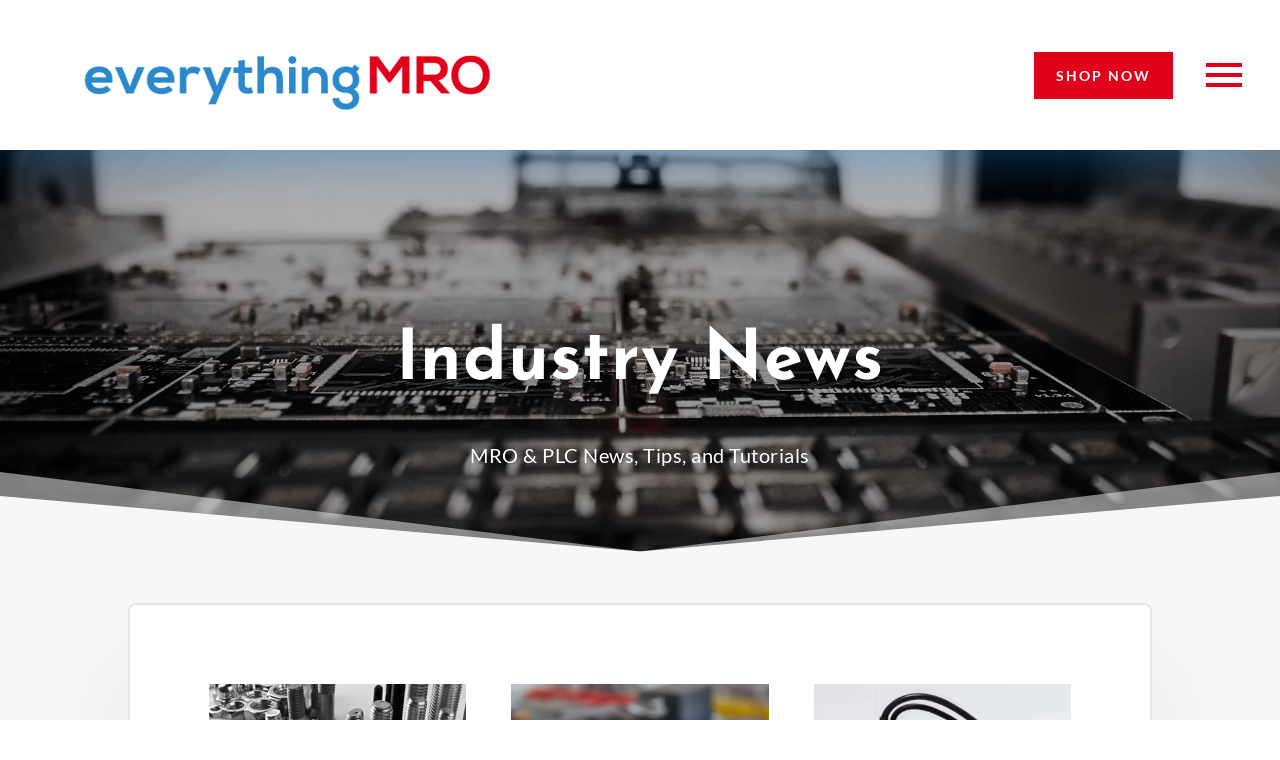

--- FILE ---
content_type: text/html; charset=UTF-8
request_url: https://www.everythingmro.com/blog/
body_size: 23977
content:
<!DOCTYPE html><html lang="en-US"><head><meta charset="UTF-8" /><meta http-equiv="X-UA-Compatible" content="IE=edge"><link rel="pingback" href="https://www.everythingmro.com/xmlrpc.php" /> <script type="text/javascript" src="[data-uri]" defer></script> <script src="[data-uri]" defer></script><meta name='robots' content='index, follow, max-image-preview:large, max-snippet:-1, max-video-preview:-1' /><title>Industry blog for everything MRO &amp; PLC - everythingMRO</title><meta name="description" content="Keep up-to-date on news, tips &amp; tutorials for plant floor &amp; facilities maintenance machinery, industrial automation, supply chain insights, and much more." /><link rel="canonical" href="https://www.everythingmro.com/blog/" /><meta property="og:locale" content="en_US" /><meta property="og:type" content="article" /><meta property="og:title" content="Blog" /><meta property="og:url" content="https://www.everythingmro.com/blog/" /><meta property="og:site_name" content="everythingMRO" /><meta property="article:publisher" content="https://www.facebook.com/everythingMRO" /><meta property="article:modified_time" content="2020-03-10T03:40:20+00:00" /><meta property="og:image" content="https://www.everythingmro.com/wp-content/uploads/blog_header.png" /><meta property="og:image:width" content="1920" /><meta property="og:image:height" content="1080" /><meta property="og:image:type" content="image/png" /><meta name="twitter:card" content="summary_large_image" /><meta name="twitter:description" content="Keep up-to-date on news, tips &amp; tutorials for plant floor &amp; facilities maintenance machinery, industrial automation, supply chain insights, and much more." /><meta name="twitter:site" content="@EverythingMro" /><meta name="twitter:label1" content="Est. reading time" /><meta name="twitter:data1" content="5 minutes" /> <script type="application/ld+json" class="yoast-schema-graph">{"@context":"https://schema.org","@graph":[{"@type":"Organization","@id":"https://www.everythingmro.com/#organization","name":"PLC Source","url":"https://www.everythingmro.com/","sameAs":["https://www.facebook.com/everythingMRO","https://www.linkedin.com/company/everythingmro","https://twitter.com/EverythingMro"],"logo":{"@type":"ImageObject","@id":"https://www.everythingmro.com/#logo","inLanguage":"en-US","url":"https://www.everythingmro.com/wp-content/uploads/eMROlogo_400x400.png","contentUrl":"https://www.everythingmro.com/wp-content/uploads/eMROlogo_400x400.png","width":400,"height":400,"caption":"PLC Source"},"image":{"@id":"https://www.everythingmro.com/#logo"}},{"@type":"WebSite","@id":"https://www.everythingmro.com/#website","url":"https://www.everythingmro.com/","name":"everythingMRO","description":"Your One-Stop Shop For Everything MRO &amp; PLC","publisher":{"@id":"https://www.everythingmro.com/#organization"},"potentialAction":[{"@type":"SearchAction","target":{"@type":"EntryPoint","urlTemplate":"https://www.everythingmro.com/?s={search_term_string}"},"query-input":"required name=search_term_string"}],"inLanguage":"en-US"},{"@type":"ImageObject","@id":"https://www.everythingmro.com/blog/#primaryimage","inLanguage":"en-US","url":"https://www.everythingmro.com/wp-content/uploads/blog_header.png","contentUrl":"https://www.everythingmro.com/wp-content/uploads/blog_header.png","width":1920,"height":1080,"caption":"blog header"},{"@type":"WebPage","@id":"https://www.everythingmro.com/blog/#webpage","url":"https://www.everythingmro.com/blog/","name":"Industry blog for everything MRO & PLC - everythingMRO","isPartOf":{"@id":"https://www.everythingmro.com/#website"},"datePublished":"2019-07-18T18:11:24+00:00","dateModified":"2020-03-10T03:40:20+00:00","description":"Keep up-to-date on news, tips & tutorials for plant floor & facilities maintenance machinery, industrial automation, supply chain insights, and much more.","breadcrumb":{"@id":"https://www.everythingmro.com/blog/#breadcrumb"},"inLanguage":"en-US","potentialAction":[{"@type":"ReadAction","target":["https://www.everythingmro.com/blog/"]}]},{"@type":"BreadcrumbList","@id":"https://www.everythingmro.com/blog/#breadcrumb","itemListElement":[{"@type":"ListItem","position":1,"name":"Home","item":"https://www.everythingmro.com/"},{"@type":"ListItem","position":2,"name":"Blog"}]}]}</script> <link rel="alternate" type="application/rss+xml" title="everythingMRO &raquo; Feed" href="https://www.everythingmro.com/feed/" /><link rel="alternate" type="application/rss+xml" title="everythingMRO &raquo; Comments Feed" href="https://www.everythingmro.com/comments/feed/" /><link rel="alternate" title="oEmbed (JSON)" type="application/json+oembed" href="https://www.everythingmro.com/wp-json/oembed/1.0/embed?url=https%3A%2F%2Fwww.everythingmro.com%2Fblog%2F" /><link rel="alternate" title="oEmbed (XML)" type="text/xml+oembed" href="https://www.everythingmro.com/wp-json/oembed/1.0/embed?url=https%3A%2F%2Fwww.everythingmro.com%2Fblog%2F&#038;format=xml" /><meta content="Divi Child v." name="generator"/><style id='wp-img-auto-sizes-contain-inline-css' type='text/css'>img:is([sizes=auto i],[sizes^="auto," i]){contain-intrinsic-size:3000px 1500px}
/*# sourceURL=wp-img-auto-sizes-contain-inline-css */</style><link data-optimized="2" rel="stylesheet" href="https://www.everythingmro.com/wp-content/litespeed/css/1/fdffcf5f3900e1a7ba1c955915670f1b.css?ver=eeff6" /><link rel="preload" as="image" href="https://www.everythingmro.com/wp-content/uploads/The-Way-You-Should-Choose-the-Right-Fastener-400x250.jpg.webp"><link rel="preload" as="image" href="https://www.everythingmro.com/wp-content/uploads/8-Tips-for-Using-Couplings-in-your-Application-400x250.jpg.webp"><link rel="preload" as="image" href="https://www.everythingmro.com/wp-content/uploads/ac_motor_dc_motor_comparison-400x250.png.webp"><style id='wpmenucart-inline-css' type='text/css'>.et-cart-info { display:none !important; } .site-header-cart { display:none !important; }
/*# sourceURL=wpmenucart-inline-css */</style><style id='woocommerce-inline-inline-css' type='text/css'>.woocommerce form .form-row .required { visibility: visible; }
/*# sourceURL=woocommerce-inline-inline-css */</style><style id='heateor_sss_frontend_css-inline-css' type='text/css'>.heateor_sss_button_instagram span.heateor_sss_svg,a.heateor_sss_instagram span.heateor_sss_svg{background:radial-gradient(circle at 30% 107%,#fdf497 0,#fdf497 5%,#fd5949 45%,#d6249f 60%,#285aeb 90%)}.heateor_sss_horizontal_sharing .heateor_sss_svg,.heateor_sss_standard_follow_icons_container .heateor_sss_svg{color:#fff;border-width:0px;border-style:solid;border-color:transparent}.heateor_sss_horizontal_sharing .heateorSssTCBackground{color:#666}.heateor_sss_horizontal_sharing span.heateor_sss_svg:hover,.heateor_sss_standard_follow_icons_container span.heateor_sss_svg:hover{border-color:transparent;}.heateor_sss_vertical_sharing span.heateor_sss_svg,.heateor_sss_floating_follow_icons_container span.heateor_sss_svg{color:#fff;border-width:0px;border-style:solid;border-color:transparent;}.heateor_sss_vertical_sharing .heateorSssTCBackground{color:#666;}.heateor_sss_vertical_sharing span.heateor_sss_svg:hover,.heateor_sss_floating_follow_icons_container span.heateor_sss_svg:hover{border-color:transparent;}@media screen and (max-width:783px) {.heateor_sss_vertical_sharing{display:none!important}}div.heateor_sss_sharing_title{text-align:center}div.heateor_sss_sharing_ul{width:100%;text-align:center;}div.heateor_sss_horizontal_sharing div.heateor_sss_sharing_ul a{float:none!important;display:inline-block;}
/*# sourceURL=heateor_sss_frontend_css-inline-css */</style> <script type="text/javascript" src="https://www.everythingmro.com/wp-includes/js/jquery/jquery.min.js" id="jquery-core-js"></script> <script type="text/javascript" id="mhmm-js-extra" src="[data-uri]" defer></script> <script type="text/javascript" id="mhmm-menu-layout-js-extra" src="[data-uri]" defer></script> <script type="text/javascript" id="woocommerce-js-extra" src="[data-uri]" defer></script> <script type="text/javascript" id="heateor_sss_sharing_js-js-before" src="[data-uri]" defer></script> <link rel="https://api.w.org/" href="https://www.everythingmro.com/wp-json/" /><link rel="alternate" title="JSON" type="application/json" href="https://www.everythingmro.com/wp-json/wp/v2/pages/267688" /><meta name="generator" content="Redux 4.5.9" /><style type="text/css">#main-footer { display: none!important; }</style><link rel='preload' href='https://www.everythingmro.com/wp-content/themes/Divi/core/admin/fonts/modules.woff' as='font' type='font/woff' crossorigin='anonymous'><meta name="viewport" content="width=device-width, initial-scale=1.0, maximum-scale=1.0, user-scalable=0" />	<noscript><style>.woocommerce-product-gallery{ opacity: 1 !important; }</style></noscript><link rel="icon" href="https://www.everythingmro.com/wp-content/uploads/cropped-pose1-1-32x32.png" sizes="32x32" /><link rel="icon" href="https://www.everythingmro.com/wp-content/uploads/cropped-pose1-1-192x192.png" sizes="192x192" /><link rel="apple-touch-icon" href="https://www.everythingmro.com/wp-content/uploads/cropped-pose1-1-180x180.png" /><meta name="msapplication-TileImage" content="https://www.everythingmro.com/wp-content/uploads/cropped-pose1-1-270x270.png" /><style id="divi-toolbox-inline-style">body{font-weight:400}body.et_pb_button_helper_class .et_pb_button{font-weight:500}#footer-info{letter-spacing:0;text-transform:none;font-variant:normal}.pulse,.grow,.shrink,.buzz,.move_down,.move_up{transform:perspective(1px) translateZ(0);transition:all .3s ease-in-out!important}.jello:hover{animation:jello .9s both}.wobble:hover{animation:wobble .82s cubic-bezier(.36,.07,.19,.97) both}.heartbeat:hover{animation:heartbeat 1.5s ease-in-out infinite both}.pulse:hover{animation:pulse 1s ease-in-out infinite both}.grow:hover{transform:scale(1.1)}.shrink:hover{transform:scale(.9)}.move_up:hover{transform:translateY(-8px)}.move_down:hover{transform:translateY(8px)}@keyframes jello{0%,100%{transform:scale3d(1,1,1)}30%{transform:scale3d(1.25,.75,1)}40%{transform:scale3d(.75,1.25,1)}50%{transform:scale3d(1.15,.85,1)}65%{transform:scale3d(.95,1.05,1)}75%{transform:scale3d(1.05,.95,1)}}@keyframes wobble{16.65%{transform:translateX(5px)}33.3%{transform:translateX(-4px)}49.95%{transform:translateX(3px)}66.6%{transform:translateX(-2px)}83.25%{transform:translateX(1px)}100%{transform:translateX(0)}}@keyframes heartbeat{from{transform:scale(1);transform-origin:center center;animation-timing-function:ease-out}10%{transform:scale(.91);animation-timing-function:ease-in}17%{transform:scale(.98);animation-timing-function:ease-out}33%{transform:scale(.87);animation-timing-function:ease-in}45%{transform:scale(1);animation-timing-function:ease-out}}@keyframes pulse{25%{transform:scale(1.1)}75%{transform:scale(.9)}}.et-social-flickr a.icon:before{content:'\e0a6'}.et-social-dribble a.icon:before{content:'\e09b'}.et-social-icon a.move_up:hover{transform:translateY(-2px)}.et-social-icon a.move_down:hover{transform:translateY(2px)}.toolbox_menu2 #top-menu>li>a:before,.toolbox_menu2 .dtb-menu ul.et-menu>li>a:before{content:'';display:block;background:#008abc;width:0;height:3px;left:50%;position:absolute;top:20px;transition:all .3s ease-in-out;opacity:0;border-radius:0}.toolbox_menu2 #top-menu>li>a:hover:before,.toolbox_menu2 .dtb-menu ul.et-menu>li>a:hover:before{width:100%;margin-left:-50%;opacity:1}.toolbox_menu2 #top-menu>li.menu-item-has-children>a:before,.toolbox_menu2 .dtb-menu ul.et-menu>li.menu-item-has-children>a:before{display:none}.toolbox_menu2 #top-menu>li>a>span,.toolbox_menu2 .dtb-menu ul.et-menu>li>a>span{z-index:2}#main-header,#top-header{transition:all .3s ease-in-out!important}#main-header.et-fixed-header,#top-header.et-fixed-header{position:fixed!important}@media (max-width:600px){body.admin-bar.et_fixed_nav #main-header.et-fixed-header{transform:translateY(-46px)}}@media (max-width:980px){#main-header{transition:all .3s ease-in-out;height:auto;position:fixed!important}#top-header{transition:all .3s ease-in-out!important;position:fixed!important}}@media (max-width:980px){body:not(.has-dtb-before-header) #top-header.et-fixed-header{transform:translateY(-32px)}body:not(.has-dtb-before-header) #main-header.et-fixed-header{top:0!important;z-index:200000}}@media (max-width:600px){body.admin-bar.et_fixed_nav:not(.has-dtb-before-header) #top-header.et-fixed-header{transform:translateY(-46px)}body.admin-bar.et_fixed_nav #main-header.et-fixed-header{transform:none}}@media only screen and (min-width:981px) and (max-width:980px){#logo,.logo_container,#main-header,.container{transition:all .4s ease-in-out}#et_mobile_nav_menu{display:none!important}#top-menu,nav#top-menu-nav{display:block}#et-secondary-nav,#et-secondary-menu,#et-info .et-social-icons{display:inline-block!important}#et-info{padding-top:0}#top-header .container{padding-top:.75em}.et_fixed_nav #page-container #main-header,.et_fixed_nav #page-container #top-header{position:fixed}.et_hide_primary_logo #main-header:not(.et-fixed-header) .centered-inline-logo-wrap,.et_hide_fixed_logo #main-header.et-fixed-header .centered-inline-logo-wrap,.et_header_style_centered.et_hide_primary_logo #main-header:not(.et-fixed-header) .logo_container,.et_header_style_centered.et_hide_fixed_logo #main-header.et-fixed-header .logo_container,.et_header_style_split.et_hide_primary_logo #main-header:not(.et-fixed-header) .logo_container,.et_header_style_split.et_hide_fixed_logo #main-header.et-fixed-header .logo_container{height:0;padding:0;opacity:0}.et_pb_fullwidth_menu.dtb-menu .et_pb_menu__menu,.et_pb_menu.dtb-menu .et_pb_menu__menu{display:flex}.dtb-menu .et_mobile_nav_menu{display:none;float:right}.et_pb_fullwidth_menu--style-inline_centered_logo.dtb-menu>div>.et_pb_menu__logo-wrap,.et_pb_menu--style-inline_centered_logo.dtb-menu>div>.et_pb_menu__logo-wrap{display:none}.et_hide_primary_logo #main-header:not(.et-fixed-header) .logo_container,.et_hide_fixed_logo #main-header.et-fixed-header .logo_container{height:0;opacity:0;transition:all .4s ease-in-out}}.et_pb_fullwidth_menu--without-logo.dtb-menu .et_pb_menu__menu>nav>ul>li,.et_pb_menu--without-logo.dtb-menu .et_pb_menu__menu>nav>ul>li{margin-top:0}.dtb-menu.et_pb_module{z-index:3}#top-menu-nav #top-menu>li>a,.dtb-menu .et-menu>li>a{text-transform:none;font-variant:normal}#top-menu-nav #top-menu>li>a{font-weight:400!important}#top-menu-nav #top-menu>li>a:hover,.dtb-menu ul.et-menu>li>a:hover,.et-db #et-boc .et-l .dtb-menu a:hover,.dtb-menu ul.et-menu>li:hover>a,.et-db #et-boc .et-l .dtb-menu li:hover>a{opacity:1;color:#000}#main-header.et-fixed-header #top-menu-nav #top-menu>li>a:hover{color:#000!important}#main-header{box-shadow:none!important;box-shadow:0 1px 0 rgba(0,0,0,.1)!important}#page-container #main-header.et-fixed-header{box-shadow:none!important;box-shadow:0 0 7px rgba(0,0,0,.1)!important}#top-header{box-shadow:none;box-shadow:0 -5px 40px rgba(0,0,0,.3)}#et-info-email,#et-info-phone,.et-cart-info span,#et-secondary-nav>li>a{font-weight:600;letter-spacing:0;text-transform:none;font-variant:normal}#et-info a,#et-secondary-menu>ul>li>a{color:#fff;position:relative}#et-info a:hover,#et-secondary-menu>ul>li>a:hover{opacity:1;color:#fff}#et-info a:after,#et-secondary-menu>ul:not(.et-social-icons)>li>a:before{content:'';display:block;position:absolute;top:-.8em;bottom:0;right:-.75em;left:-.75em;transition:all .3s ease-in-out;z-index:-1}#et-info a:after{bottom:-.65em}#et-info a:hover:after,#et-secondary-menu>ul>li>a:hover:before{background:rgba(0,0,0,0)}@media (min-width:981px){#main-header{transition:all .3s ease-in-out;height:auto}#wpadminbar{z-index:200001}#main-header.et-fixed-header{top:0!important;z-index:200000}#top-header.et-fixed-header{top:0!important;box-shadow:none}.admin-bar #main-header.et-fixed-header{top:32px!important}.et_header_style_left.et-fixed-header #et-top-navigation{padding-top:30px!important}}#main-header,#top-header{transition:all .3s ease-in-out!important}.et_link_content,.et_audio_content,.et_pb_audio_module_content,.et_quote_content{width:100%}::-webkit-scrollbar{width:14px;box-shadow:inset 0 0 9px rgba(0,0,0,.1)}::-webkit-scrollbar-thumb{-webkit-border-radius:9px;border-radius:9px}::-webkit-scrollbar-thumb:window-inactive{opacity:.5}::-webkit-scrollbar-thumb{background:#3482c1}::-webkit-scrollbar-thumb:window-inactive{background:#3482c1}::-webkit-scrollbar{background:#f4f4f4}.dtb_layout_placeholder{height:150px;display:flex;align-items:center;justify-content:center;background:#ccc;color:white}.dtb_layout_placeholder>h3{color:white}div[class^=count-]{display:inline-block}</style></head><body class="wp-singular page-template-default page page-id-267688 page-parent wp-theme-Divi wp-child-theme-divi-child theme-Divi dtb_blog_default dtb_woo mhmm-sticky-top using-mhmm woocommerce-no-js free-custom-footer toolbox_menu2 et_pb_button_helper_class et_fixed_nav et_show_nav et_cover_background et_pb_gutter et_pb_gutters3 et_primary_nav_dropdown_animation_fade et_secondary_nav_dropdown_animation_fade et_pb_footer_columns4 et_header_style_left et_pb_pagebuilder_layout et_right_sidebar et_divi_theme et-db et_minified_js et_minified_css"><div id="page-container"><header id="main-header" data-height-onload="66"><div class="container clearfix et_menu_container"><div class="logo_container">
<span class="logo_helper"></span>
<a href="https://www.everythingmro.com/">
<img data-lazyloaded="1" data-placeholder-resp="93x43" src="[data-uri]" width="93" height="43" data-src="https://www.everythingmro.com/wp-content/themes/Divi/images/logo.png" alt="everythingMRO" id="logo" data-height-percentage="54" /><noscript><img width="93" height="43" src="https://www.everythingmro.com/wp-content/themes/Divi/images/logo.png" alt="everythingMRO" id="logo" data-height-percentage="54" /></noscript>
</a></div><div id="et-top-navigation" data-height="66" data-fixed-height="40"><nav id="top-menu-nav"><ul id="top-menu" class="nav"><li class="menu-item menu-item-type-post_type menu-item-object-page menu-item-home menu-item-267699"><a href="https://www.everythingmro.com/">Home</a></li><li class="menu-item menu-item-type-post_type menu-item-object-page menu-item-238467"><a href="https://www.everythingmro.com/shop/">Shop</a></li><li class="menu-item menu-item-type-post_type menu-item-object-page current-menu-item page_item page-item-267688 current_page_item menu-item-267698"><a href="https://www.everythingmro.com/blog/" aria-current="page">Blog</a></li><li class="menu-item menu-item-type-post_type menu-item-object-page menu-item-267833"><a href="https://www.everythingmro.com/about/">About</a></li><li class="menu-item menu-item-type-post_type menu-item-object-page menu-item-267700"><a href="https://www.everythingmro.com/contact/">Contact</a></li><li class="menu-item menu-item-type-post_type menu-item-object-page wpmenucartli wpmenucart-display-standard menu-item empty-wpmenucart" id="wpmenucartli"><a class="wpmenucart-contents empty-wpmenucart" style="display:none">&nbsp;</a></li></ul></nav>
<a href="https://www.everythingmro.com/cart/" class="et-cart-info">
<span></span>
</a><div id="et_top_search">
<span id="et_search_icon"></span></div><div id="et_mobile_nav_menu"><div class="mobile_nav closed">
<span class="select_page">Select Page</span>
<span class="mobile_menu_bar mobile_menu_bar_toggle"></span></div></div></div></div><div class="et_search_outer"><div class="container et_search_form_container"><form role="search" method="get" class="et-search-form" action="https://www.everythingmro.com/">
<input type="search" class="et-search-field" placeholder="Search &hellip;" value="" name="s" title="Search for:" /></form>
<span class="et_close_search_field"></span></div></div></header><div id="et-main-area"><div id="main-content"><article id="post-267688" class="post-267688 page type-page status-publish hentry"><div class="entry-content"><div id="et-boc" class="et-boc"><div class="et_builder_inner_content et_pb_gutters3"><div class="et_pb_section et_pb_section_1 et_pb_with_background et_section_regular section_has_divider et_pb_bottom_divider"><div class="et_pb_row et_pb_row_2"><div class="et_pb_column et_pb_column_4_4 et_pb_column_5  et_pb_css_mix_blend_mode_passthrough et-last-child"><div class="et_pb_module et_pb_text et_pb_text_0 et_pb_bg_layout_light  et_pb_text_align_center"><div class="et_pb_text_inner"><h1>Industry News</h1></div></div><div class="et_pb_module et_pb_text et_pb_text_1 et_pb_bg_layout_light  et_pb_text_align_center"><div class="et_pb_text_inner"><p>MRO &amp; PLC News, Tips, and Tutorials</p></div></div></div></div><div class="et_pb_bottom_inside_divider et-no-transition"></div></div><div class="et_pb_section et_pb_section_2 et_pb_with_background et_section_regular"><div class="et_pb_with_border et_pb_row et_pb_row_3"><div class="et_pb_column et_pb_column_4_4 et_pb_column_6  et_pb_css_mix_blend_mode_passthrough et-last-child"><div class="et_pb_with_border et_pb_module et_pb_blog_0 et_pb_blog_grid_wrapper"><div class="et_pb_blog_grid clearfix et_pb_bg_layout_light "><div class="et_pb_ajax_pagination_container"><div class="et_pb_salvattore_content" data-columns><article id="post-269677" class="et_pb_post clearfix post-269677 post type-post status-publish format-standard has-post-thumbnail hentry category-articles tag-fasteners"><div class="et_pb_image_container"><a href="https://www.everythingmro.com/blog/the-way-you-should-choose-the-right-fastener/" class="entry-featured-image-url"><img decoding="sync" src="https://www.everythingmro.com/wp-content/uploads/The-Way-You-Should-Choose-the-Right-Fastener-400x250.jpg.webp" alt="The Way You Should Choose the Right Fastener" class="" srcset="https://www.everythingmro.com/wp-content/uploads/The-Way-You-Should-Choose-the-Right-Fastener.jpg 479w, https://www.everythingmro.com/wp-content/uploads/The-Way-You-Should-Choose-the-Right-Fastener-400x250.jpg.webp 480w" sizes="(max-width:479px) 479w, 100vw" width="400" height="250" fetchpriority="high"/></a></div><h2 class="entry-title"><a href="https://www.everythingmro.com/blog/the-way-you-should-choose-the-right-fastener/">The Way You Should Choose the Right Fastener</a></h2><p class="post-meta">by <span class="author vcard"><a href="https://www.everythingmro.com/blog/author/phop-bryant/" title="Posts by Bryant" rel="author">Bryant</a></span> | <span class="published">Aug 13, 2019</span> | <a href="https://www.everythingmro.com/blog/category/articles/" rel="category tag">Articles</a></p><div class="post-content"><div class="post-content-inner et_multi_view_hidden"><p>The Way You Should Choose the Right Fastener  In modern applications, for example, food, gas, and petrochemicals, the profitability of the frameworks are subject to how successfully every one of the segments is fitted together. The fasteners used to interface friend...</p></div><a href="https://www.everythingmro.com/blog/the-way-you-should-choose-the-right-fastener/" class="more-link">read more</a></div></article><article id="post-269669" class="et_pb_post clearfix post-269669 post type-post status-publish format-standard has-post-thumbnail hentry category-articles tag-couplings"><div class="et_pb_image_container"><a href="https://www.everythingmro.com/blog/8-tips-for-using-couplings-in-your-application/" class="entry-featured-image-url"><img decoding="sync" src="https://www.everythingmro.com/wp-content/uploads/8-Tips-for-Using-Couplings-in-your-Application-400x250.jpg.webp" alt="8 Tips for Using Couplings in your Application " class="" srcset="https://www.everythingmro.com/wp-content/uploads/8-Tips-for-Using-Couplings-in-your-Application.jpg 479w, https://www.everythingmro.com/wp-content/uploads/8-Tips-for-Using-Couplings-in-your-Application-400x250.jpg.webp 480w" sizes="(max-width:479px) 479w, 100vw" width="400" height="250" fetchpriority="high"/></a></div><h2 class="entry-title"><a href="https://www.everythingmro.com/blog/8-tips-for-using-couplings-in-your-application/">8 Tips for Using Couplings in your Application </a></h2><p class="post-meta">by <span class="author vcard"><a href="https://www.everythingmro.com/blog/author/phop-bryant/" title="Posts by Bryant" rel="author">Bryant</a></span> | <span class="published">Aug 13, 2019</span> | <a href="https://www.everythingmro.com/blog/category/articles/" rel="category tag">Articles</a></p><div class="post-content"><div class="post-content-inner et_multi_view_hidden"><p>8 Tips for Using Couplings in your Application  Couplings are a portion of the basic power transmission segments in mechanical and business settings. To take care of business on couplings, guarantee that you pose the correct inquiries before picking the favored...</p></div><a href="https://www.everythingmro.com/blog/8-tips-for-using-couplings-in-your-application/" class="more-link">read more</a></div></article><article id="post-267727" class="et_pb_post clearfix post-267727 post type-post status-publish format-standard has-post-thumbnail hentry category-articles tag-motors"><div class="et_pb_image_container"><a href="https://www.everythingmro.com/blog/dc-motors-advantages-and-disadvantages-over-ac-motors/" class="entry-featured-image-url"><img decoding="sync" src="https://www.everythingmro.com/wp-content/uploads/ac_motor_dc_motor_comparison-400x250.png.webp" alt="DC motors advantages and disadvantages over AC motors" class="" srcset="https://www.everythingmro.com/wp-content/uploads/ac_motor_dc_motor_comparison.png.webp 479w, https://www.everythingmro.com/wp-content/uploads/ac_motor_dc_motor_comparison-400x250.png.webp 480w" sizes="(max-width:479px) 479w, 100vw" width="400" height="250" fetchpriority="high"/></a></div><h2 class="entry-title"><a href="https://www.everythingmro.com/blog/dc-motors-advantages-and-disadvantages-over-ac-motors/">DC motors advantages and disadvantages over AC motors</a></h2><p class="post-meta">by <span class="author vcard"><a href="https://www.everythingmro.com/blog/author/phop-bryant/" title="Posts by Bryant" rel="author">Bryant</a></span> | <span class="published">Jul 19, 2019</span> | <a href="https://www.everythingmro.com/blog/category/articles/" rel="category tag">Articles</a></p><div class="post-content"><div class="post-content-inner et_multi_view_hidden"><p>DC motors advantages and disadvantages over AC motors The power of AC has turned out to be well known and advantageous on account of simple generation, transmission with fewer losses to long distances due to stepping up voltage &amp; stepping low voltage to the...</p></div><a href="https://www.everythingmro.com/blog/dc-motors-advantages-and-disadvantages-over-ac-motors/" class="more-link">read more</a></div></article></div><div></div></div></div></div><div class="et_pb_module et_pb_sidebar_0 et_pb_widget_area et_pb_bg_layout_light clearfix et_pb_widget_area_left"><div id="text-5" class="et_pb_widget widget_text"><h4 class="widgettitle">Surplus Parts/Equipment</h4><div class="textwidget"><p><a href="https://www.everythingmro.com/shop/">Browse our online catalog</a> or just <a href="https://www.everythingmro.com/contact/">request a quote</a></p></div></div><div id="categories-4" class="et_pb_widget widget_categories"><h4 class="widgettitle">Blog Categories</h4><ul><li class="cat-item cat-item-1675"><a href="https://www.everythingmro.com/blog/category/articles/">Articles</a> (3)</li></ul></div><div id="heateor_sss_follow-2" class="et_pb_widget widget_heateor_sss_follow"><div class="heateor_sss_follow_icons_container"><h4 class="widgettitle">Follow/Subscribe</h4><div class="heateor_sss_follow_ul"><a class="heateor_sss_facebook" href="https://www.facebook.com/everythingMRO" title="Facebook" rel="noopener" target="_blank" style="font-size:32px!important;box-shadow:none;display:inline-block;vertical-align:middle"><span style="background-color:#0765FE;display:inline-block;opacity:1;float:left;font-size:32px;box-shadow:none;display:inline-block;font-size:16px;padding:0 4px;vertical-align:middle;background-repeat:repeat;overflow:hidden;padding:0;cursor:pointer;width:32px;height:32px;border-radius:999px" class="heateor_sss_svg"><svg focusable="false" aria-hidden="true" xmlns="http://www.w3.org/2000/svg" width="100%" height="100%" viewBox="0 0 32 32"><path fill="#fff" d="M28 16c0-6.627-5.373-12-12-12S4 9.373 4 16c0 5.628 3.875 10.35 9.101 11.647v-7.98h-2.474V16H13.1v-1.58c0-4.085 1.849-5.978 5.859-5.978.76 0 2.072.15 2.608.298v3.325c-.283-.03-.775-.045-1.386-.045-1.967 0-2.728.745-2.728 2.683V16h3.92l-.673 3.667h-3.247v8.245C23.395 27.195 28 22.135 28 16Z"></path></svg></span></a><a class="heateor_sss_twitter" href="https://twitter.com/everythingMRO" title="Twitter" rel="noopener" target="_blank" style="font-size:32px!important;box-shadow:none;display:inline-block;vertical-align:middle"><span style="background-color:#55acee;display:inline-block;opacity:1;float:left;font-size:32px;box-shadow:none;display:inline-block;font-size:16px;padding:0 4px;vertical-align:middle;background-repeat:repeat;overflow:hidden;padding:0;cursor:pointer;width:32px;height:32px;border-radius:999px" class="heateor_sss_svg"><svg focusable="false" aria-hidden="true" xmlns="http://www.w3.org/2000/svg" width="100%" height="100%" viewBox="-4 -4 39 39"><path d="M28 8.557a9.913 9.913 0 0 1-2.828.775 4.93 4.93 0 0 0 2.166-2.725 9.738 9.738 0 0 1-3.13 1.194 4.92 4.92 0 0 0-3.593-1.55 4.924 4.924 0 0 0-4.794 6.049c-4.09-.21-7.72-2.17-10.15-5.15a4.942 4.942 0 0 0-.665 2.477c0 1.71.87 3.214 2.19 4.1a4.968 4.968 0 0 1-2.23-.616v.06c0 2.39 1.7 4.38 3.952 4.83-.414.115-.85.174-1.297.174-.318 0-.626-.03-.928-.086a4.935 4.935 0 0 0 4.6 3.42 9.893 9.893 0 0 1-6.114 2.107c-.398 0-.79-.023-1.175-.068a13.953 13.953 0 0 0 7.55 2.213c9.056 0 14.01-7.507 14.01-14.013 0-.213-.005-.426-.015-.637.96-.695 1.795-1.56 2.455-2.55z" fill="#fff"></path></svg></span></a><a class="heateor_sss_linkedin_company" href="https://www.linkedin.com/company/everythingmro" title="Linkedin Company" rel="noopener" target="_blank" style="font-size:32px!important;box-shadow:none;display:inline-block;vertical-align:middle"><span style="background-color:#0077b5;display:inline-block;opacity:1;float:left;font-size:32px;box-shadow:none;display:inline-block;font-size:16px;padding:0 4px;vertical-align:middle;background-repeat:repeat;overflow:hidden;padding:0;cursor:pointer;width:32px;height:32px;border-radius:999px" class="heateor_sss_svg"><svg focusable="false" aria-hidden="true" xmlns="http://www.w3.org/2000/svg" width="100%" height="100%" viewBox="0 0 32 32"><path d="M6.227 12.61h4.19v13.48h-4.19V12.61zm2.095-6.7a2.43 2.43 0 0 1 0 4.86c-1.344 0-2.428-1.09-2.428-2.43s1.084-2.43 2.428-2.43m4.72 6.7h4.02v1.84h.058c.56-1.058 1.927-2.176 3.965-2.176 4.238 0 5.02 2.792 5.02 6.42v7.395h-4.183v-6.56c0-1.564-.03-3.574-2.178-3.574-2.18 0-2.514 1.7-2.514 3.46v6.668h-4.187V12.61z" fill="#fff"></path></svg></span></a><a class="heateor_sss_rss_feed" href="http://feeds.feedburner.com/everythingMRO" title="RSS feed" rel="noopener" target="_blank" style="font-size:32px!important;box-shadow:none;display:inline-block;vertical-align:middle"><span style="background-color:#e3702d;display:inline-block;opacity:1;float:left;font-size:32px;box-shadow:none;display:inline-block;font-size:16px;padding:0 4px;vertical-align:middle;background-repeat:repeat;overflow:hidden;padding:0;cursor:pointer;width:32px;height:32px;border-radius:999px" class="heateor_sss_svg"><svg width="100%" height="100%" xmlns="http://www.w3.org/2000/svg" viewBox="-4 -4 40 40"><g fill="#fff"><ellipse cx="7.952" cy="24.056" rx="2.952" ry="2.944"></ellipse><path d="M5.153 16.625c2.73 0 5.295 1.064 7.22 2.996a10.2 10.2 0 0 1 2.996 7.255h4.2c0-7.962-6.47-14.44-14.42-14.44v4.193zm.007-7.432c9.724 0 17.636 7.932 17.636 17.682H27C27 14.812 17.203 5 5.16 5v4.193z"></path></g></svg></span></a></div><div style="clear:both"></div></div></div><div id="tag_cloud-2" class="et_pb_widget widget_tag_cloud"><h4 class="widgettitle">Popular Tags</h4><div class="tagcloud"><a href="https://www.everythingmro.com/blog/tag/couplings/" class="tag-cloud-link tag-link-2089 tag-link-position-1" style="font-size: 8pt;" aria-label="couplings (1 item)">couplings</a>
<a href="https://www.everythingmro.com/blog/tag/fasteners/" class="tag-cloud-link tag-link-2102 tag-link-position-2" style="font-size: 8pt;" aria-label="fasteners (1 item)">fasteners</a>
<a href="https://www.everythingmro.com/blog/tag/motors/" class="tag-cloud-link tag-link-2088 tag-link-position-3" style="font-size: 8pt;" aria-label="motors (1 item)">motors</a></div></div></div></div></div></div><div class="et_pb_section et_pb_section_3 et_pb_with_background et_section_specialty section_has_divider et_pb_bottom_divider et_pb_top_divider"><div class="et_pb_top_inside_divider et-no-transition"></div><div class="et_pb_row"><div class="et_pb_column et_pb_column_1_2 et_pb_column_7    et_pb_css_mix_blend_mode_passthrough"><div class="et_pb_module et_pb_text et_pb_text_2 et_pb_bg_layout_light  et_pb_text_align_left"><div class="et_pb_text_inner"><h2 class="p1">A Worldwide Provider of Surplus New, Used, and Hard To Find Products!</h2><p>&nbsp;</p></div></div><div class="et_pb_module et_pb_text et_pb_text_3 et_pb_bg_layout_light  et_pb_text_align_left"><div class="et_pb_text_inner"><p>Your One-Stop Shop For Everything MRO &amp; PLC. With more than 250 brands available to choose from and new products being added daily, we can help keep your machines up and running.</p></div></div><div class="et_pb_button_module_wrapper et_pb_button_2_wrapper  et_pb_module ">
<a class="et_pb_button et_pb_custom_button_icon et_pb_button_2 dl-hover-grow et_pb_bg_layout_light" href="https://www.everythingmro.com/contact/" data-icon="&amp;#x3d;">Send a Message</a></div></div><div class="et_pb_column et_pb_column_1_2 et_pb_column_8   et_pb_specialty_column  et_pb_css_mix_blend_mode_passthrough et-last-child"><div class="et_pb_row_inner et_pb_row_inner_0"><div class="et_pb_column et_pb_column_4_4 et_pb_column_inner et_pb_column_inner_0 et-last-child"><div class="et_pb_module et_pb_text et_pb_text_4 et_pb_bg_layout_light  et_pb_text_align_left"><div class="et_pb_text_inner"><p>850-208-4990<br />sales@everythingmro.com</p></div></div></div></div></div></div></div></div></div></div></article></div><div class="free-du-plugin-footer"><div class="et_pb_section et_pb_section_5 free-background-overlay et_pb_with_background et_section_regular"><div class="et_pb_row et_pb_row_4"><div class="et_pb_column et_pb_column_4_4 et_pb_column_9  et_pb_css_mix_blend_mode_passthrough et-last-child"><div class="et_pb_module et_pb_code et_pb_code_2"><div class="et_pb_code_inner"><style>html.et-fb-root-ancestor #main-header, html.et-fb-root-ancestor #top-header, html.et-fb-root-ancestor #main-footer {
 display: none!important;
}</style></div></div><div class="et_pb_module et_pb_image et_pb_image_2">
<a href="/"><span class="et_pb_image_wrap "><img data-lazyloaded="1" data-placeholder-resp="1000x250" src="data:image/svg+xml,%3Csvg%20xmlns%3D%22http%3A%2F%2Fwww.w3.org%2F2000%2Fsvg%22%20width%3D%221000%22%20height%3D%22250%22%20viewBox%3D%220%200%201000%20250%22%3E%3Cfilter%20id%3D%22b%22%3E%3CfeGaussianBlur%20stdDeviation%3D%2212%22%20%2F%3E%3C%2Ffilter%3E%3Cpath%20fill%3D%22%233d2f4a%22%20d%3D%22M0%200h1000v250H0z%22%2F%3E%3Cg%20filter%3D%22url(%23b)%22%20transform%3D%22translate(2%202)%20scale(3.90625)%22%20fill-opacity%3D%22.5%22%3E%3Cellipse%20fill%3D%22red%22%20rx%3D%221%22%20ry%3D%221%22%20transform%3D%22matrix(59.15758%2013.24731%20-6.05725%2027.04946%20211.2%2011.7)%22%2F%3E%3Cellipse%20fill%3D%22%231f83c2%22%20rx%3D%221%22%20ry%3D%221%22%20transform%3D%22matrix(8.82344%2028.1239%20-61.26552%2019.22112%20109.8%2023.2)%22%2F%3E%3Cellipse%20fill%3D%22%23001c2e%22%20cy%3D%2221%22%20rx%3D%2272%22%20ry%3D%2272%22%2F%3E%3Cellipse%20fill%3D%22%23100000%22%20cx%3D%22234%22%20cy%3D%2259%22%20rx%3D%2255%22%20ry%3D%2229%22%2F%3E%3C%2Fg%3E%3C%2Fsvg%3E" width="1000" height="250" data-src="https://www.everythingmro.com/wp-content/uploads/everythingMRO_1000x250.png" data-srcset="https://www.everythingmro.com/wp-content/uploads/everythingMRO_1000x250.png 1000w, https://www.everythingmro.com/wp-content/uploads/everythingMRO_1000x250-300x75.png 300w, https://www.everythingmro.com/wp-content/uploads/everythingMRO_1000x250-768x192.png 768w, https://www.everythingmro.com/wp-content/uploads/everythingMRO_1000x250-510x128.png 510w" data-sizes="(max-width: 1000px) 100vw, 1000px" /><noscript><img width="1000" height="250" src="https://www.everythingmro.com/wp-content/uploads/everythingMRO_1000x250.png" srcset="https://www.everythingmro.com/wp-content/uploads/everythingMRO_1000x250.png 1000w, https://www.everythingmro.com/wp-content/uploads/everythingMRO_1000x250-300x75.png 300w, https://www.everythingmro.com/wp-content/uploads/everythingMRO_1000x250-768x192.png 768w, https://www.everythingmro.com/wp-content/uploads/everythingMRO_1000x250-510x128.png 510w" sizes="(max-width: 1000px) 100vw, 1000px" /></noscript></span></a></div></div></div><div class="et_pb_row et_pb_row_5"><div class="et_pb_column et_pb_column_1_4 et_pb_column_10  et_pb_css_mix_blend_mode_passthrough"><div class="et_pb_module et_pb_image et_pb_image_3">
<span class="et_pb_image_wrap "><img data-lazyloaded="1" data-placeholder-resp="800x800" src="data:image/svg+xml,%3Csvg%20xmlns%3D%22http%3A%2F%2Fwww.w3.org%2F2000%2Fsvg%22%20width%3D%22800%22%20height%3D%22800%22%20viewBox%3D%220%200%20800%20800%22%3E%3Cfilter%20id%3D%22b%22%3E%3CfeGaussianBlur%20stdDeviation%3D%2212%22%20%2F%3E%3C%2Ffilter%3E%3Cpath%20fill%3D%22%232f1926%22%20d%3D%22M0%200h800v800H0z%22%2F%3E%3Cg%20filter%3D%22url(%23b)%22%20transform%3D%22translate(1.6%201.6)%20scale(3.125)%22%20fill-opacity%3D%22.5%22%3E%3Cellipse%20fill%3D%22%23a67dbb%22%20rx%3D%221%22%20ry%3D%221%22%20transform%3D%22matrix(8.68422%20-103.2955%2053.57624%204.50424%20122.5%20114.5)%22%2F%3E%3Cellipse%20fill%3D%22%23e00015%22%20rx%3D%221%22%20ry%3D%221%22%20transform%3D%22matrix(-28.58043%2019.91966%20-69.57979%20-99.83202%20126.5%20219.6)%22%2F%3E%3Cpath%20d%3D%22M114-8L7%20271-16-3z%22%2F%3E%3Cellipse%20cx%3D%22255%22%20cy%3D%22166%22%20rx%3D%2295%22%20ry%3D%2295%22%2F%3E%3C%2Fg%3E%3C%2Fsvg%3E" width="800" height="800" data-src="https://www.everythingmro.com/wp-content/uploads/about_logo.png" data-srcset="https://www.everythingmro.com/wp-content/uploads/about_logo.png 800w, https://www.everythingmro.com/wp-content/uploads/about_logo-150x150.png 150w, https://www.everythingmro.com/wp-content/uploads/about_logo-300x300.png 300w, https://www.everythingmro.com/wp-content/uploads/about_logo-768x768.png 768w, https://www.everythingmro.com/wp-content/uploads/about_logo-510x510.png 510w, https://www.everythingmro.com/wp-content/uploads/about_logo-100x100.png 100w" data-sizes="(max-width: 800px) 100vw, 800px" /><noscript><img width="800" height="800" src="https://www.everythingmro.com/wp-content/uploads/about_logo.png" srcset="https://www.everythingmro.com/wp-content/uploads/about_logo.png 800w, https://www.everythingmro.com/wp-content/uploads/about_logo-150x150.png 150w, https://www.everythingmro.com/wp-content/uploads/about_logo-300x300.png 300w, https://www.everythingmro.com/wp-content/uploads/about_logo-768x768.png 768w, https://www.everythingmro.com/wp-content/uploads/about_logo-510x510.png 510w, https://www.everythingmro.com/wp-content/uploads/about_logo-100x100.png 100w" sizes="(max-width: 800px) 100vw, 800px" /></noscript></span></div></div><div class="et_pb_column et_pb_column_1_4 et_pb_column_11  et_pb_css_mix_blend_mode_passthrough"><div class="et_pb_module et_pb_cta_0 free-footer-header et_pb_promo et_pb_bg_layout_dark  et_pb_text_align_center et_pb_no_bg"><div class="et_pb_promo_description"><h3 class="et_pb_module_header">ADDRESS</h3></div></div><div class="et_pb_module et_pb_text et_pb_text_5 et_pb_bg_layout_dark  et_pb_text_align_center"><div class="et_pb_text_inner"><p>900 N New Warrington Rd<br />Pensacola, FL 32506, USA</p></div></div></div><div class="et_pb_column et_pb_column_1_4 et_pb_column_12  et_pb_css_mix_blend_mode_passthrough"><div class="et_pb_module et_pb_cta_1 free-footer-header et_pb_promo et_pb_bg_layout_dark  et_pb_text_align_center et_pb_no_bg"><div class="et_pb_promo_description"><h3 class="et_pb_module_header">WORKING HOURS</h3></div></div><div class="et_pb_module et_pb_text et_pb_text_6 et_pb_bg_layout_dark  et_pb_text_align_center"><div class="et_pb_text_inner"><p>Mon – Fri: 8am – 5pm<br />Sat – Sun: Emergency Calls</p></div></div></div><div class="et_pb_column et_pb_column_1_4 et_pb_column_13  et_pb_css_mix_blend_mode_passthrough et-last-child"><div class="et_pb_module et_pb_cta_2 free-footer-header et_pb_promo et_pb_bg_layout_dark  et_pb_text_align_center et_pb_no_bg"><div class="et_pb_promo_description"><h3 class="et_pb_module_header">CONTACT</h3></div></div><div class="et_pb_module et_pb_text et_pb_text_7 et_pb_bg_layout_dark  et_pb_text_align_center"><div class="et_pb_text_inner"><p>+1 850-208-4990<br />sales@everythingmro.com</p></div></div></div></div><div class="et_pb_with_border et_pb_row et_pb_row_6"><div class="et_pb_column et_pb_column_4_4 et_pb_column_14  et_pb_css_mix_blend_mode_passthrough et-last-child"><div class="et_pb_module et_pb_text et_pb_text_8 et_pb_bg_layout_dark  et_pb_text_align_center"><div class="et_pb_text_inner"><p>© 2026 PLC Source (DBA everythingMRO)</p></div></div></div></div></div><div class="et_pb_section et_pb_section_6 et_pb_fullwidth_section et_section_regular"><div class="et_pb_module et_pb_fullwidth_menu et_pb_fullwidth_menu_0 et_pb_bg_layout_dark  et_pb_text_align_center et_dropdown_animation_fade"><div class="et_pb_row clearfix"><nav class="fullwidth-menu-nav"><ul id="menu-footer-menu-1" class="fullwidth-menu nav upwards"><li class="et_pb_menu_page_id-202759 menu-item menu-item-type-post_type menu-item-object-page menu-item-207756"><a href="https://www.everythingmro.com/return-policy/">Return Policy</a></li><li class="et_pb_menu_page_id-202757 menu-item menu-item-type-post_type menu-item-object-page menu-item-207757"><a href="https://www.everythingmro.com/privacy-policy/">Privacy Policy</a></li><li class="et_pb_menu_page_id-202752 menu-item menu-item-type-post_type menu-item-object-page menu-item-207758"><a href="https://www.everythingmro.com/terms-conditions/">Terms &#038; Conditions</a></li></ul></nav><div class="et_mobile_nav_menu">
<a href="#" class="mobile_nav closed et_pb_mobile_menu_upwards">
<span class="mobile_menu_bar"></span>
</a></div></div></div></div></div><footer id="main-footer"><div id="et-footer-nav"><div class="container"><ul id="menu-footer-menu" class="bottom-nav"><li id="menu-item-207756" class="menu-item menu-item-type-post_type menu-item-object-page menu-item-207756"><a href="https://www.everythingmro.com/return-policy/">Return Policy</a></li><li id="menu-item-207757" class="menu-item menu-item-type-post_type menu-item-object-page menu-item-207757"><a href="https://www.everythingmro.com/privacy-policy/">Privacy Policy</a></li><li id="menu-item-207758" class="menu-item menu-item-type-post_type menu-item-object-page menu-item-207758"><a href="https://www.everythingmro.com/terms-conditions/">Terms &#038; Conditions</a></li></ul></div></div><div id="footer-bottom"><div class="container clearfix"><ul class="et-social-icons"><li class="et-social-icon et-social-facebook">
<a href="#" class="icon">
<span>Facebook</span>
</a></li><li class="et-social-icon et-social-twitter">
<a href="#" class="icon">
<span>Twitter</span>
</a></li><li class="et-social-icon et-social-google-plus">
<a href="#" class="icon">
<span>Google</span>
</a></li><li class="et-social-icon et-social-instagram">
<a href="#" class="icon">
<span>Instagram</span>
</a></li><li class="et-social-icon et-social-rss">
<a href="" class="icon">
<span>RSS</span>
</a></li></ul><p id="footer-info">Designed by <a href="http://www.elegantthemes.com" title="Premium WordPress Themes">Elegant Themes</a> | Powered by <a href="http://www.wordpress.org">WordPress</a></p></div></div></footer></div></div>  <script type="speculationrules">{"prefetch":[{"source":"document","where":{"and":[{"href_matches":"/*"},{"not":{"href_matches":["/wp-*.php","/wp-admin/*","/wp-content/uploads/*","/wp-content/*","/wp-content/plugins/*","/wp-content/themes/divi-child/*","/wp-content/themes/Divi/*","/*\\?(.+)"]}},{"not":{"selector_matches":"a[rel~=\"nofollow\"]"}},{"not":{"selector_matches":".no-prefetch, .no-prefetch a"}}]},"eagerness":"conservative"}]}</script> <script type="text/javascript"></script> <script type='text/javascript' src="[data-uri]" defer></script> <script type="text/javascript" id="dtb-tilt-js-extra" src="[data-uri]" defer></script> <script type="text/javascript" id="wpmenucart-ajax-assist-js-extra" src="[data-uri]" defer></script> <script type="text/javascript" id="divi-custom-script-js-extra" src="[data-uri]" defer></script> <script type="text/javascript" id="wc-order-attribution-js-extra" src="[data-uri]" defer></script> <script type="text/javascript" id="divi-toolbox-scripts-js-extra" src="[data-uri]" defer></script> <script type="text/javascript" id="mediaelement-core-js-before" src="[data-uri]" defer></script> <script type="text/javascript" id="mediaelement-js-extra" src="[data-uri]" defer></script> <style id="et-builder-module-design-cached-inline-styles">.et_pb_section_0.et_pb_section{padding-top:0px;padding-bottom:0px;margin-top:0px;margin-bottom:0px;background-color:#ffffff!important}body #page-container .et_pb_section .et_pb_button_2{color:#ffffff!important;border-width:2px!important;border-color:#ffffff;border-radius:6px;font-size:16px;font-family:'Lato',Helvetica,Arial,Lucida,sans-serif!important;font-weight:700!important;text-transform:uppercase!important}.et_pb_section_4:before{background-color:rgba(0,0,0,0.9)}.et_pb_section_4.et_pb_section{padding-top:0px!important;padding-right:0px;padding-bottom:6px;padding-left:0px}div.et_pb_section.et_pb_section_4{background-image:url(https://www.everythingmro.com/wp-content/uploads/home_about3.jpg.webp)!important}.et_pb_text_4{font-family:'Josefin Sans',Helvetica,Arial,Lucida,sans-serif;font-weight:700;font-size:24px;letter-spacing:0.5px;line-height:2em}.et_pb_text_4 p{line-height:2em}.et_pb_text_4.et_pb_text{color:#002855!important}.et_pb_column .et_pb_row_inner_0{padding-top:40px;padding-right:40px;padding-bottom:40px;padding-left:40px}.et_pb_row_inner_0.et_pb_row_inner{padding-top:40px!important;padding-right:40px!important;padding-bottom:40px!important;padding-left:40px!important}.et_pb_row_inner_0{background-color:#ffffff;border-radius:6px 6px 6px 6px;overflow:hidden;box-shadow:6px 6px 18px 0px rgba(0,0,0,0.47)}.et_pb_button_2,.et_pb_button_2:after{transition:all 300ms ease 0ms}body #page-container .et_pb_section .et_pb_button_2:after{line-height:inherit;font-size:inherit!important;margin-left:-1em;left:auto}body #page-container .et_pb_section .et_pb_button_2:hover:after{margin-left:.3em;left:auto;margin-left:.3em;opacity:1;color:}.et_pb_button_2_wrapper{margin-top:38px!important}div.et_pb_section.et_pb_section_5{background-image:url(https://www.everythingmro.com/wp-content/uploads/home_about3.jpg.webp)!important}.et_pb_button_2_wrapper .et_pb_button_2,.et_pb_button_2_wrapper .et_pb_button_2:hover{padding-top:10px!important;padding-right:40px!important;padding-bottom:10px!important;padding-left:40px!important}.et_pb_text_3{font-family:'Lato',Helvetica,Arial,Lucida,sans-serif;font-size:17px;letter-spacing:0.5px;line-height:2em;margin-top:-24px!important}.et_pb_text_3 p{line-height:2em}.et_pb_text_3.et_pb_text{color:#ffffff!important}.et_pb_text_2{padding-bottom:0px!important}.et_pb_text_2 h2{font-size:38px;color:#ffffff!important}.et_pb_section_3.section_has_divider.et_pb_top_divider .et_pb_top_inside_divider{background-image:url([data-uri]);background-size:100% 100px;top:0;height:100px;z-index:1}.et_pb_section_3.et_pb_section{padding-top:16vw;padding-bottom:17vw;background-color:rgba(0,0,0,0.61)!important}div.et_pb_section.et_pb_section_3{background-position:top center;background-blend-mode:darken;background-image:url(https://www.everythingmro.com/wp-content/uploads/blog_footer.png.webp)!important}.et_pb_blog_0 .et_pb_blog_grid .et_pb_post{border-width:0px}.et_pb_section_0{z-index:10;box-shadow:0px 0px 60px 0px rgba(14,135,234,0.5)}.et_pb_blog_0 .et_pb_post .post-meta,.et_pb_blog_0 .et_pb_post .post-meta a{font-family:'Cormorant Garamond',Georgia,"Times New Roman",serif;font-weight:700;font-size:15px;color:rgba(0,0,0,0.24)!important;line-height:2em}.et_pb_blog_0 .et_pb_post .post-content,.et_pb_blog_0.et_pb_bg_layout_light .et_pb_post .post-content p,.et_pb_blog_0.et_pb_bg_layout_dark .et_pb_post .post-content p{font-size:15px;line-height:1.9em}.et_pb_section_4{overflow:hidden!important}.et_pb_section_5.et_pb_section{padding-top:0px!important;padding-right:0px;padding-bottom:6px;padding-left:0px;background-color:#000000!important}.et_pb_blog_0 .et_pb_post .entry-title a{font-family:'Cormorant Garamond',Georgia,"Times New Roman",serif!important;font-weight:700!important;color:#32855E!important}.et_pb_cta_2.et_pb_promo h2,.et_pb_cta_2.et_pb_promo h1.et_pb_module_header,.et_pb_cta_2.et_pb_promo h3.et_pb_module_header,.et_pb_cta_2.et_pb_promo h4.et_pb_module_header,.et_pb_cta_2.et_pb_promo h5.et_pb_module_header,.et_pb_cta_2.et_pb_promo h6.et_pb_module_header{font-family:'Lato',Helvetica,Arial,Lucida,sans-serif!important;font-weight:700!important;font-size:13px!important;color:#ffd200!important;line-height:1.4em!important}.et_pb_fullwidth_menu_0.et_pb_fullwidth_menu .et_mobile_menu,.et_pb_fullwidth_menu_0.et_pb_fullwidth_menu .et_mobile_menu ul{background-color:#000000!important}.et_pb_fullwidth_menu_0.et_pb_fullwidth_menu .nav li ul a{color:#ffffff!important}.et_pb_fullwidth_menu_0.et_pb_fullwidth_menu .nav li ul{background-color:#000000!important}.et_pb_fullwidth_menu_0.et_pb_fullwidth_menu{background-color:#000000}.et_pb_fullwidth_menu_0.et_pb_fullwidth_menu ul li a{font-family:'Lato',Helvetica,Arial,Lucida,sans-serif;font-weight:700;font-size:16px;color:#ffffff!important}.et_pb_text_8{font-weight:700;font-size:13px;letter-spacing:1px;margin-bottom:18px!important}.et_pb_text_8.et_pb_text{color:#777777!important}.et_pb_row_6.et_pb_row{padding-top:11px!important;padding-right:0px!important;padding-bottom:0px!important;padding-left:0px!important;padding-top:11px;padding-right:0px;padding-bottom:0;padding-left:0px}.et_pb_row_6{border-top-width:1px;border-style:dashed;max-width:780px}.et_pb_text_7{font-family:'Lato',Helvetica,Arial,Lucida,sans-serif;font-size:13px;line-height:1.65em;margin-top:3px!important}.et_pb_text_7 p{line-height:1.65em}.et_pb_cta_2.et_pb_promo{margin-bottom:-10px!important}.et_pb_text_6{font-family:'Lato',Helvetica,Arial,Lucida,sans-serif;font-size:13px;line-height:1.65em;margin-top:3px!important}.et_pb_section_5:before{background-color:rgba(0,0,0,0.9)}.et_pb_text_6 p{line-height:1.65em}.et_pb_cta_1.et_pb_promo{margin-bottom:-10px!important}.et_pb_cta_1.et_pb_promo h2,.et_pb_cta_1.et_pb_promo h1.et_pb_module_header,.et_pb_cta_1.et_pb_promo h3.et_pb_module_header,.et_pb_cta_1.et_pb_promo h4.et_pb_module_header,.et_pb_cta_1.et_pb_promo h5.et_pb_module_header,.et_pb_cta_1.et_pb_promo h6.et_pb_module_header{font-family:'Lato',Helvetica,Arial,Lucida,sans-serif!important;font-weight:700!important;font-size:13px!important;color:#ffd200!important;line-height:1.4em!important}.et_pb_text_5{font-family:'Lato',Helvetica,Arial,Lucida,sans-serif;font-size:13px;line-height:1.65em;margin-top:3px!important}.et_pb_text_5 p{line-height:1.65em}.et_pb_cta_0.et_pb_promo{margin-bottom:-10px!important}.et_pb_cta_0.et_pb_promo h2,.et_pb_cta_0.et_pb_promo h1.et_pb_module_header,.et_pb_cta_0.et_pb_promo h3.et_pb_module_header,.et_pb_cta_0.et_pb_promo h4.et_pb_module_header,.et_pb_cta_0.et_pb_promo h5.et_pb_module_header,.et_pb_cta_0.et_pb_promo h6.et_pb_module_header{font-family:'Lato',Helvetica,Arial,Lucida,sans-serif!important;font-weight:700!important;font-size:13px!important;color:#ffd200!important;line-height:1.4em!important}.et_pb_image_3{transform:scaleX(0.86) scaleY(0.86) translateX(67px) translateY(-46px);text-align:left;margin-left:0}.et_pb_row_5{max-width:780px}.et_pb_image_2{text-align:center}.et_pb_code_2{display:none!important}.et_pb_row_4.et_pb_row{padding-top:85px!important;padding-bottom:12px!important;padding-top:85px;padding-bottom:12px}.et_pb_section_5{overflow:hidden!important}.et_pb_blog_0 .et_pb_post p{line-height:1.9em}.et_pb_blog_0 .wp-pagenavi a,.et_pb_blog_0 .wp-pagenavi span{font-family:'Cormorant Garamond',Georgia,"Times New Roman",serif!important;font-weight:700!important;font-size:30px!important;color:#57ac5a!important}.et_pb_fullwidth_menu_0.et_pb_fullwidth_menu .et_mobile_menu a{color:#ffffff!important}body #page-container .et_pb_section .et_pb_button_0,body #page-container .et_pb_section .et_pb_button_0:hover{padding:0.3em 1em!important}.et_pb_mhmm_menu_1 .menu-button:hover:before,.et_pb_mhmm_menu_1 .menu-button:hover div,.et_pb_mhmm_menu_1 .menu-button:hover:after{background-color:#2899cc}.et_pb_mhmm_menu_1 .menu-button span{color:#e10019}.et_pb_mhmm_menu_1 .menu-button:before,.et_pb_mhmm_menu_1 .menu-button div,.et_pb_mhmm_menu_1 .menu-button:after{background-color:#e10019}.et_pb_mhmm_menu_1 nav{background-image:linear-gradient(45deg,rgba(32,70,160,0.9) 0%,rgba(53,215,252,0.9) 100%),url(https://www.everythingmro.com/wp-content/uploads/about_hero2.jpg);padding-top:30px}.et_pb_mhmm_menu_1 nav ul li ul li a{font-family:'Roboto Slab',Georgia,"Times New Roman",serif;font-size:20px}.et_pb_mhmm_menu_1 nav ul li a{font-family:'Lato',Helvetica,Arial,Lucida,sans-serif;font-weight:700;text-transform:uppercase;font-size:24px;text-align:center;color:#ffffff!important}.et_pb_row_3.et_pb_row{padding-top:80px!important;padding-right:80px!important;padding-bottom:80px!important;padding-left:80px!important;padding-top:80px;padding-right:80px;padding-bottom:80px;padding-left:80px}.et_pb_image_1{max-width:140px;text-align:left;margin-left:0}.et_pb_image_1 .et_pb_image_wrap img{max-height:117px}body #page-container .et_pb_section .et_pb_button_0{color:#ffffff!important;border-width:8px!important;border-color:#e10019;border-radius:0px;letter-spacing:2px;font-size:14px;font-family:'Lato',Helvetica,Arial,Lucida,sans-serif!important;font-weight:700!important;text-transform:uppercase!important;background-color:#e10019}.et_pb_row_1.et_pb_row{padding-top:20px!important;padding-bottom:20px!important;margin-top:0px!important;margin-bottom:0px!important;padding-top:20px;padding-bottom:20px}.et_pb_mhmm_menu_0 nav ul li ul li a{font-family:'Roboto Slab',Georgia,"Times New Roman",serif;font-size:20px}body #page-container .et_pb_section .et_pb_button_0:before,body #page-container .et_pb_section .et_pb_button_0:after{display:none!important}.et_pb_mhmm_menu_0 nav ul li a:hover{color:#e10019!important}.et_pb_button_0,.et_pb_button_0:after{transition:all 300ms ease 0ms}.et_pb_mhmm_menu_0 .menu-overlay{background-color:rgba(255,255,255,0.8)}.et_pb_mhmm_menu_0 .menu-button-close:hover:before,.et_pb_mhmm_menu_0 .menu-button-close:hover:after,.et_pb_mhmm_menu_0 .menu-button-close:hover div{background-color:#2899cc}.et_pb_mhmm_menu_0 .menu-button-close:before,.et_pb_mhmm_menu_0 .menu-button-close:after,.et_pb_mhmm_menu_0 .menu-button-close div{background-color:#e10019}.et_pb_mhmm_menu_0 .menu-button:hover span{color:#2899cc}.et_pb_mhmm_menu_0 .menu-button:hover:before,.et_pb_mhmm_menu_0 .menu-button:hover div,.et_pb_mhmm_menu_0 .menu-button:hover:after{background-color:#2899cc}.et_pb_mhmm_menu_0 nav ul li a{font-family:'Lato',Helvetica,Arial,Lucida,sans-serif;font-weight:700;text-transform:uppercase;font-size:24px;text-align:center;color:#ffffff!important}.et_pb_mhmm_menu_0 .menu-button span{color:#e10019}.et_pb_mhmm_menu_0 .menu-button:before,.et_pb_mhmm_menu_0 .menu-button div,.et_pb_mhmm_menu_0 .menu-button:after{background-color:#e10019}.et_pb_mhmm_menu_1 .menu-button:hover span{color:#2899cc}.et_pb_mhmm_menu_1 .menu-button-close:before,.et_pb_mhmm_menu_1 .menu-button-close:after,.et_pb_mhmm_menu_1 .menu-button-close div{background-color:#e10019}.et_pb_button_0_wrapper{margin-top:20px!important}.et_pb_mhmm_menu_1 .menu-button-close:hover:before,.et_pb_mhmm_menu_1 .menu-button-close:hover:after,.et_pb_mhmm_menu_1 .menu-button-close:hover div{background-color:#2899cc}.et_pb_row_3{background-color:#ffffff;border-radius:8px 8px 8px 8px;overflow:hidden;border-width:2px;border-color:rgba(0,0,0,0.1);max-width:1280px;box-shadow:0px 70px 100px 0px rgba(0,0,0,0.06)}.et_pb_section_2.et_pb_section{background-color:#f7f7f7!important}.et_pb_row_0.et_pb_row{padding-top:20px!important;padding-bottom:20px!important;margin-top:0px!important;margin-bottom:0px!important;padding-top:20px;padding-bottom:20px}.et_pb_text_1{font-family:'Lato',Helvetica,Arial,Lucida,sans-serif;font-size:20px;letter-spacing:0.5px;line-height:2em;max-width:800px}.et_pb_text_1 p{line-height:2em}.et_pb_text_1.et_pb_text{color:#ffffff!important}.et_pb_text_0{max-width:800px}.et_pb_image_0 .et_pb_image_wrap img{min-height:92px;max-height:104px}.et_pb_text_0 h1{font-family:'Josefin Sans',Helvetica,Arial,Lucida,sans-serif;font-weight:700;font-size:70px;color:#ffffff!important;letter-spacing:1px}.et_pb_image_0{margin-top:1%!important;width:100%;max-width:500px;text-align:left;margin-left:0}.et_pb_row_2.et_pb_row{margin-top:100px!important}.et_pb_section_1.section_has_divider.et_pb_bottom_divider .et_pb_bottom_inside_divider{background-image:url([data-uri]);background-size:100% 100%;bottom:0;height:20%;z-index:1}.et_pb_section_1.et_pb_section{background-color:rgba(0,0,0,0.32)!important}div.et_pb_section.et_pb_section_1{background-position:center left;background-blend-mode:overlay;background-image:url(https://www.everythingmro.com/wp-content/uploads/blog_header.png.webp)!important}.et_pb_button_1,.et_pb_button_1:after{transition:all 300ms ease 0ms}body #page-container .et_pb_section .et_pb_button_1:before,body #page-container .et_pb_section .et_pb_button_1:after{display:none!important}body #page-container .et_pb_section .et_pb_button_1,body #page-container .et_pb_section .et_pb_button_1:hover{padding:0.3em 1em!important}body #page-container .et_pb_section .et_pb_button_1{color:#ffffff!important;border-width:8px!important;border-color:#e10019;border-radius:0px;letter-spacing:2px;font-size:14px;font-family:'Lato',Helvetica,Arial,Lucida,sans-serif!important;font-weight:700!important;text-transform:uppercase!important;background-color:#e10019}.et_pb_button_1_wrapper{margin-top:20px!important}.et_pb_mhmm_menu_1 nav ul li a:hover{color:#e10019!important}.et_pb_mhmm_menu_1 .menu-overlay{background-color:rgba(255,255,255,0.8)}.et_pb_mhmm_menu_0 nav{background-image:linear-gradient(45deg,rgba(32,70,160,0.9) 0%,rgba(53,215,252,0.9) 100%),url(https://www.everythingmro.com/wp-content/uploads/about_hero2.jpg)}.et_pb_column_14{z-index:9;position:relative}.et_pb_column_2{z-index:9;position:relative}.et_pb_column_0{z-index:9;position:relative}.et_pb_column_1{z-index:9;position:relative;z-index:99}.et_pb_column_6{z-index:9;position:relative}.et_pb_column_13{transform:scaleX(1.1) scaleY(1.1);z-index:9;position:relative}.et_pb_column_12{transform:scaleX(1.1) scaleY(1.1);z-index:9;position:relative}.et_pb_column_11{transform:scaleX(1.1) scaleY(1.1);z-index:9;position:relative}.et_pb_column_10{transform:scaleX(1.1) scaleY(1.1);z-index:9;position:relative}.et_pb_column_3{z-index:9;position:relative;margin-bottom:0}.et_pb_column_9{z-index:9;position:relative}.et_pb_column_4{z-index:9;position:relative}.et_pb_column_inner_0{z-index:9;position:relative}.et_pb_column_8{z-index:9;position:relative;padding-top:120px}.et_pb_column_5{z-index:9;position:relative}.et_pb_column_7{z-index:9;position:relative}.et_pb_row_5.et_pb_row{padding-top:28px!important;padding-right:0px!important;padding-bottom:0px!important;padding-left:0px!important;margin-left:15%!important;margin-left:auto!important;margin-right:auto!important;padding-top:28px;padding-right:0px;padding-bottom:0px;padding-left:0px}.et_pb_image_0.et_pb_module{margin-left:0px!important;margin-right:auto!important}.et_pb_text_0.et_pb_module{margin-left:auto!important;margin-right:auto!important}.et_pb_text_1.et_pb_module{margin-left:auto!important;margin-right:auto!important}.et_pb_image_1.et_pb_module{margin-left:0px!important;margin-right:auto!important}@media only screen and (min-width:981px){.et_pb_row_0{width:94%;max-width:94%}.et_pb_row_1{width:94%;max-width:94%;display:none!important}}@media only screen and (max-width:980px){.et_pb_row_0{width:80%;max-width:80%}.et_pb_text_2 h2{font-size:36px}.et_pb_image_3{transform:scaleX(0.86) scaleY(0.86) translateX(67px) translateY(-46px);margin-left:auto;margin-right:auto}.et_pb_image_2{margin-left:auto;margin-right:auto}.et_pb_row>.et_pb_column.et_pb_column_8{padding-top:0px}body #page-container .et_pb_section .et_pb_button_2:hover:after{margin-left:.3em;left:auto;margin-left:.3em;opacity:1}body #page-container .et_pb_section .et_pb_button_2:before{display:none}body #page-container .et_pb_section .et_pb_button_2:after{line-height:inherit;font-size:inherit!important;margin-left:-1em;left:auto;display:inline-block;opacity:0;content:attr(data-icon);font-family:"ETmodules"!important}body #page-container .et_pb_section .et_pb_button_2:hover{padding-left:0.7em;padding-right:2em}body #page-container .et_pb_section .et_pb_button_2{padding-left:1em;padding-right:1em}.et_pb_text_3{font-size:16px}.et_pb_row_3{width:90%}.et_pb_image_0{text-align:center;margin-left:auto;margin-right:auto}.et_pb_row_3.et_pb_row{padding-right:40px!important;padding-left:40px!important;padding-right:40px!important;padding-left:40px!important}.et_pb_text_1{font-size:16px}.et_pb_text_0 h1{font-size:40px;letter-spacing:0px}.et_pb_section_1.et_pb_section{padding-bottom:0vw}body #page-container .et_pb_section .et_pb_button_1:hover{padding-left:0.7em;padding-right:2em}body #page-container .et_pb_section .et_pb_button_1{padding-left:1em;padding-right:1em}.et_pb_image_1{margin-left:auto;margin-right:auto}.et_pb_row_1{width:80%;max-width:80%}body #page-container .et_pb_section .et_pb_button_0:hover{padding-left:0.7em;padding-right:2em}body #page-container .et_pb_section .et_pb_button_0{padding-left:1em;padding-right:1em}.et_pb_row_6{border-top-width:1px}}@media only screen and (min-width:768px) and (max-width:980px){.et_pb_row_0{display:none!important}}@media only screen and (max-width:767px){.et_pb_row_0{display:none!important}.et_pb_text_2 h2{font-size:28px}.et_pb_image_3{transform:scaleX(0.76) scaleY(0.76) translateX(-22px) translateY(-16px);margin-left:auto;margin-right:auto}.et_pb_image_2{margin-left:auto;margin-right:auto}.et_pb_text_4{font-size:18px;letter-spacing:0px}body #page-container .et_pb_section .et_pb_button_2:hover:after{margin-left:.3em;left:auto;margin-left:.3em;opacity:1}body #page-container .et_pb_section .et_pb_button_2:before{display:none}body #page-container .et_pb_section .et_pb_button_2:after{line-height:inherit;font-size:inherit!important;margin-left:-1em;left:auto;display:inline-block;opacity:0;content:attr(data-icon);font-family:"ETmodules"!important}body #page-container .et_pb_section .et_pb_button_2:hover{padding-left:0.7em;padding-right:2em}body #page-container .et_pb_section .et_pb_button_2{padding-left:1em;padding-right:1em}.et_pb_text_3{font-size:14px;letter-spacing:0px}.et_pb_blog_0 .wp-pagenavi a,.et_pb_blog_0 .wp-pagenavi span{font-size:20px!important}.et_pb_image_0{margin-left:auto;margin-right:auto}.et_pb_row_3.et_pb_row{padding-right:20px!important;padding-left:20px!important;padding-right:20px!important;padding-left:20px!important}.et_pb_text_1{font-size:14px;letter-spacing:0px}.et_pb_text_0 h1{font-size:34px;letter-spacing:0px}.et_pb_row_2.et_pb_row{margin-top:0px!important}body #page-container .et_pb_section .et_pb_button_1:hover{padding-left:0.7em;padding-right:2em}body #page-container .et_pb_section .et_pb_button_1{padding-left:1em;padding-right:1em}.et_pb_image_1{margin-left:auto;margin-right:auto}body #page-container .et_pb_section .et_pb_button_0:hover{padding-left:0.7em;padding-right:2em}body #page-container .et_pb_section .et_pb_button_0{padding-left:1em;padding-right:1em}.et_pb_row_6{border-top-width:1px}}</style><script data-no-optimize="1">window.lazyLoadOptions=Object.assign({},{threshold:300},window.lazyLoadOptions||{});!function(t,e){"object"==typeof exports&&"undefined"!=typeof module?module.exports=e():"function"==typeof define&&define.amd?define(e):(t="undefined"!=typeof globalThis?globalThis:t||self).LazyLoad=e()}(this,function(){"use strict";function e(){return(e=Object.assign||function(t){for(var e=1;e<arguments.length;e++){var n,a=arguments[e];for(n in a)Object.prototype.hasOwnProperty.call(a,n)&&(t[n]=a[n])}return t}).apply(this,arguments)}function o(t){return e({},at,t)}function l(t,e){return t.getAttribute(gt+e)}function c(t){return l(t,vt)}function s(t,e){return function(t,e,n){e=gt+e;null!==n?t.setAttribute(e,n):t.removeAttribute(e)}(t,vt,e)}function i(t){return s(t,null),0}function r(t){return null===c(t)}function u(t){return c(t)===_t}function d(t,e,n,a){t&&(void 0===a?void 0===n?t(e):t(e,n):t(e,n,a))}function f(t,e){et?t.classList.add(e):t.className+=(t.className?" ":"")+e}function _(t,e){et?t.classList.remove(e):t.className=t.className.replace(new RegExp("(^|\\s+)"+e+"(\\s+|$)")," ").replace(/^\s+/,"").replace(/\s+$/,"")}function g(t){return t.llTempImage}function v(t,e){!e||(e=e._observer)&&e.unobserve(t)}function b(t,e){t&&(t.loadingCount+=e)}function p(t,e){t&&(t.toLoadCount=e)}function n(t){for(var e,n=[],a=0;e=t.children[a];a+=1)"SOURCE"===e.tagName&&n.push(e);return n}function h(t,e){(t=t.parentNode)&&"PICTURE"===t.tagName&&n(t).forEach(e)}function a(t,e){n(t).forEach(e)}function m(t){return!!t[lt]}function E(t){return t[lt]}function I(t){return delete t[lt]}function y(e,t){var n;m(e)||(n={},t.forEach(function(t){n[t]=e.getAttribute(t)}),e[lt]=n)}function L(a,t){var o;m(a)&&(o=E(a),t.forEach(function(t){var e,n;e=a,(t=o[n=t])?e.setAttribute(n,t):e.removeAttribute(n)}))}function k(t,e,n){f(t,e.class_loading),s(t,st),n&&(b(n,1),d(e.callback_loading,t,n))}function A(t,e,n){n&&t.setAttribute(e,n)}function O(t,e){A(t,rt,l(t,e.data_sizes)),A(t,it,l(t,e.data_srcset)),A(t,ot,l(t,e.data_src))}function w(t,e,n){var a=l(t,e.data_bg_multi),o=l(t,e.data_bg_multi_hidpi);(a=nt&&o?o:a)&&(t.style.backgroundImage=a,n=n,f(t=t,(e=e).class_applied),s(t,dt),n&&(e.unobserve_completed&&v(t,e),d(e.callback_applied,t,n)))}function x(t,e){!e||0<e.loadingCount||0<e.toLoadCount||d(t.callback_finish,e)}function M(t,e,n){t.addEventListener(e,n),t.llEvLisnrs[e]=n}function N(t){return!!t.llEvLisnrs}function z(t){if(N(t)){var e,n,a=t.llEvLisnrs;for(e in a){var o=a[e];n=e,o=o,t.removeEventListener(n,o)}delete t.llEvLisnrs}}function C(t,e,n){var a;delete t.llTempImage,b(n,-1),(a=n)&&--a.toLoadCount,_(t,e.class_loading),e.unobserve_completed&&v(t,n)}function R(i,r,c){var l=g(i)||i;N(l)||function(t,e,n){N(t)||(t.llEvLisnrs={});var a="VIDEO"===t.tagName?"loadeddata":"load";M(t,a,e),M(t,"error",n)}(l,function(t){var e,n,a,o;n=r,a=c,o=u(e=i),C(e,n,a),f(e,n.class_loaded),s(e,ut),d(n.callback_loaded,e,a),o||x(n,a),z(l)},function(t){var e,n,a,o;n=r,a=c,o=u(e=i),C(e,n,a),f(e,n.class_error),s(e,ft),d(n.callback_error,e,a),o||x(n,a),z(l)})}function T(t,e,n){var a,o,i,r,c;t.llTempImage=document.createElement("IMG"),R(t,e,n),m(c=t)||(c[lt]={backgroundImage:c.style.backgroundImage}),i=n,r=l(a=t,(o=e).data_bg),c=l(a,o.data_bg_hidpi),(r=nt&&c?c:r)&&(a.style.backgroundImage='url("'.concat(r,'")'),g(a).setAttribute(ot,r),k(a,o,i)),w(t,e,n)}function G(t,e,n){var a;R(t,e,n),a=e,e=n,(t=Et[(n=t).tagName])&&(t(n,a),k(n,a,e))}function D(t,e,n){var a;a=t,(-1<It.indexOf(a.tagName)?G:T)(t,e,n)}function S(t,e,n){var a;t.setAttribute("loading","lazy"),R(t,e,n),a=e,(e=Et[(n=t).tagName])&&e(n,a),s(t,_t)}function V(t){t.removeAttribute(ot),t.removeAttribute(it),t.removeAttribute(rt)}function j(t){h(t,function(t){L(t,mt)}),L(t,mt)}function F(t){var e;(e=yt[t.tagName])?e(t):m(e=t)&&(t=E(e),e.style.backgroundImage=t.backgroundImage)}function P(t,e){var n;F(t),n=e,r(e=t)||u(e)||(_(e,n.class_entered),_(e,n.class_exited),_(e,n.class_applied),_(e,n.class_loading),_(e,n.class_loaded),_(e,n.class_error)),i(t),I(t)}function U(t,e,n,a){var o;n.cancel_on_exit&&(c(t)!==st||"IMG"===t.tagName&&(z(t),h(o=t,function(t){V(t)}),V(o),j(t),_(t,n.class_loading),b(a,-1),i(t),d(n.callback_cancel,t,e,a)))}function $(t,e,n,a){var o,i,r=(i=t,0<=bt.indexOf(c(i)));s(t,"entered"),f(t,n.class_entered),_(t,n.class_exited),o=t,i=a,n.unobserve_entered&&v(o,i),d(n.callback_enter,t,e,a),r||D(t,n,a)}function q(t){return t.use_native&&"loading"in HTMLImageElement.prototype}function H(t,o,i){t.forEach(function(t){return(a=t).isIntersecting||0<a.intersectionRatio?$(t.target,t,o,i):(e=t.target,n=t,a=o,t=i,void(r(e)||(f(e,a.class_exited),U(e,n,a,t),d(a.callback_exit,e,n,t))));var e,n,a})}function B(e,n){var t;tt&&!q(e)&&(n._observer=new IntersectionObserver(function(t){H(t,e,n)},{root:(t=e).container===document?null:t.container,rootMargin:t.thresholds||t.threshold+"px"}))}function J(t){return Array.prototype.slice.call(t)}function K(t){return t.container.querySelectorAll(t.elements_selector)}function Q(t){return c(t)===ft}function W(t,e){return e=t||K(e),J(e).filter(r)}function X(e,t){var n;(n=K(e),J(n).filter(Q)).forEach(function(t){_(t,e.class_error),i(t)}),t.update()}function t(t,e){var n,a,t=o(t);this._settings=t,this.loadingCount=0,B(t,this),n=t,a=this,Y&&window.addEventListener("online",function(){X(n,a)}),this.update(e)}var Y="undefined"!=typeof window,Z=Y&&!("onscroll"in window)||"undefined"!=typeof navigator&&/(gle|ing|ro)bot|crawl|spider/i.test(navigator.userAgent),tt=Y&&"IntersectionObserver"in window,et=Y&&"classList"in document.createElement("p"),nt=Y&&1<window.devicePixelRatio,at={elements_selector:".lazy",container:Z||Y?document:null,threshold:300,thresholds:null,data_src:"src",data_srcset:"srcset",data_sizes:"sizes",data_bg:"bg",data_bg_hidpi:"bg-hidpi",data_bg_multi:"bg-multi",data_bg_multi_hidpi:"bg-multi-hidpi",data_poster:"poster",class_applied:"applied",class_loading:"litespeed-loading",class_loaded:"litespeed-loaded",class_error:"error",class_entered:"entered",class_exited:"exited",unobserve_completed:!0,unobserve_entered:!1,cancel_on_exit:!0,callback_enter:null,callback_exit:null,callback_applied:null,callback_loading:null,callback_loaded:null,callback_error:null,callback_finish:null,callback_cancel:null,use_native:!1},ot="src",it="srcset",rt="sizes",ct="poster",lt="llOriginalAttrs",st="loading",ut="loaded",dt="applied",ft="error",_t="native",gt="data-",vt="ll-status",bt=[st,ut,dt,ft],pt=[ot],ht=[ot,ct],mt=[ot,it,rt],Et={IMG:function(t,e){h(t,function(t){y(t,mt),O(t,e)}),y(t,mt),O(t,e)},IFRAME:function(t,e){y(t,pt),A(t,ot,l(t,e.data_src))},VIDEO:function(t,e){a(t,function(t){y(t,pt),A(t,ot,l(t,e.data_src))}),y(t,ht),A(t,ct,l(t,e.data_poster)),A(t,ot,l(t,e.data_src)),t.load()}},It=["IMG","IFRAME","VIDEO"],yt={IMG:j,IFRAME:function(t){L(t,pt)},VIDEO:function(t){a(t,function(t){L(t,pt)}),L(t,ht),t.load()}},Lt=["IMG","IFRAME","VIDEO"];return t.prototype={update:function(t){var e,n,a,o=this._settings,i=W(t,o);{if(p(this,i.length),!Z&&tt)return q(o)?(e=o,n=this,i.forEach(function(t){-1!==Lt.indexOf(t.tagName)&&S(t,e,n)}),void p(n,0)):(t=this._observer,o=i,t.disconnect(),a=t,void o.forEach(function(t){a.observe(t)}));this.loadAll(i)}},destroy:function(){this._observer&&this._observer.disconnect(),K(this._settings).forEach(function(t){I(t)}),delete this._observer,delete this._settings,delete this.loadingCount,delete this.toLoadCount},loadAll:function(t){var e=this,n=this._settings;W(t,n).forEach(function(t){v(t,e),D(t,n,e)})},restoreAll:function(){var e=this._settings;K(e).forEach(function(t){P(t,e)})}},t.load=function(t,e){e=o(e);D(t,e)},t.resetStatus=function(t){i(t)},t}),function(t,e){"use strict";function n(){e.body.classList.add("litespeed_lazyloaded")}function a(){console.log("[LiteSpeed] Start Lazy Load"),o=new LazyLoad(Object.assign({},t.lazyLoadOptions||{},{elements_selector:"[data-lazyloaded]",callback_finish:n})),i=function(){o.update()},t.MutationObserver&&new MutationObserver(i).observe(e.documentElement,{childList:!0,subtree:!0,attributes:!0})}var o,i;t.addEventListener?t.addEventListener("load",a,!1):t.attachEvent("onload",a)}(window,document);</script><script data-optimized="1" src="https://www.everythingmro.com/wp-content/litespeed/js/1/a2e28c7db44a9c46b244525e27208e89.js?ver=eeff6" defer></script></body></html>
<!-- Page optimized by LiteSpeed Cache @2026-01-01 17:10:01 -->

<!-- Page cached by LiteSpeed Cache 7.7 on 2026-01-01 17:10:00 -->
<!-- X-LiteSpeed-Cache-Control: public,max-age=31557600 -->
<!-- Full varies: +webp -->
<!-- X-LiteSpeed-Tag: 8691_page,8691_URL./blog/,8691_Po.267688,8691_PGS,8691_ -->
<!-- QUIC.cloud CCSS loaded ✅ /ccss/1/8c9c19cbff500f233365d8c4f7e52c43.css -->
<!-- QUIC.cloud CCSS bypassed due to generation error ❌ -->